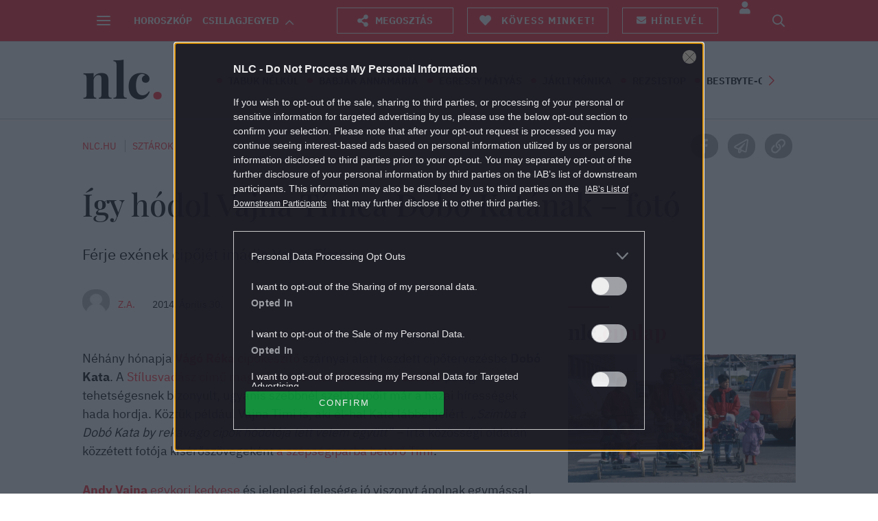

--- FILE ---
content_type: text/html; charset=utf-8
request_url: https://www.google.com/recaptcha/api2/aframe
body_size: 180
content:
<!DOCTYPE HTML><html><head><meta http-equiv="content-type" content="text/html; charset=UTF-8"></head><body><script nonce="s799mHtJppVJmhwh6gQ0bQ">/** Anti-fraud and anti-abuse applications only. See google.com/recaptcha */ try{var clients={'sodar':'https://pagead2.googlesyndication.com/pagead/sodar?'};window.addEventListener("message",function(a){try{if(a.source===window.parent){var b=JSON.parse(a.data);var c=clients[b['id']];if(c){var d=document.createElement('img');d.src=c+b['params']+'&rc='+(localStorage.getItem("rc::a")?sessionStorage.getItem("rc::b"):"");window.document.body.appendChild(d);sessionStorage.setItem("rc::e",parseInt(sessionStorage.getItem("rc::e")||0)+1);localStorage.setItem("rc::h",'1769107360788');}}}catch(b){}});window.parent.postMessage("_grecaptcha_ready", "*");}catch(b){}</script></body></html>

--- FILE ---
content_type: application/javascript; charset=utf-8
request_url: https://nlc.hu/plugins/nlcafe-sso/assets/js/nlcafe-sso.js?v=1.0.0
body_size: 639
content:
/**
 * NlcafeSso
 */
var NlcafeSso = new function () {
	let $ = jQuery;
	this.cookieName = nlcafeSsoData.cookieName; // SSO cookie names.

	/**
	 * Get user SSO ID.
	 *
	 * @return {string}
	 */
	this.getUserSsoId = function () {
		let userSsoId = this.getCookie(this.cookieName.sso_id);

		if (userSsoId == '') {
			userSsoId = '0';
		}

		return userSsoId;
	};

	/**
	 * Get user subscriptions.
	 *
	 * @return {array}
	 */
	this.getUserSubscriptions = function () {
		let userSubscriptions = this.getCookie(this.cookieName.subscriptions);

		return userSubscriptions.split('%2C');
	};

	/**
	 * Get cookie value.
	 *
	 * @param cname {string}
	 * @returns {string}
	 */
	this.getCookie = function (cname) {
		var name = cname + "=";
		var ca = document.cookie.split(';');
		for (var i = 0; i < ca.length; i++) {
			var c = ca[i];
			while (c.charAt(0) == ' ') {
				c = c.substring(1);
			}
			if (c.indexOf(name) == 0) {
				return c.substring(name.length, c.length);
			}
		}
		return "";
	};

	/**
	 * Get user type.
	 *
	 * @return {string}
	 */
	this.getUserType = function () {
		return this.getUserSsoId() !== '0'
			? 'loggedIn'
			: 'default';
	};

	/**
	 * Init user menu.
	 */
	this.menuInit = function () {
		let fullName = CentralSso.getUserData('family_name') + ' ' + CentralSso.getUserData('given_name');

		$('.m-userInteraction .-loggedOut').css('display', 'none');
		$('.m-userInteraction .-loggedIn').css('display', 'inline-block');
		$('.m-userDropdownMenu__name.username').html(fullName);
	};
};

centralSsoData['hook']['onUserDataExists'].push(NlcafeSso.menuInit);

window._ceCTSData          = window._ceCTSData || {};
window._ceCTSData.uId      = NlcafeSso.getUserSsoId();
window._ceCTSData.unitType = NlcafeSso.getUserType();


--- FILE ---
content_type: text/vtt
request_url: https://cdn.jwplayer.com/strips/hM14RPsp-120.vtt
body_size: 633
content:
WEBVTT

00:00.000 --> 00:02.320
hM14RPsp-120.jpg#xywh=0,0,120,67

00:02.320 --> 00:04.641
hM14RPsp-120.jpg#xywh=120,0,120,67

00:04.641 --> 00:06.962
hM14RPsp-120.jpg#xywh=240,0,120,67

00:06.962 --> 00:09.283
hM14RPsp-120.jpg#xywh=360,0,120,67

00:09.283 --> 00:11.604
hM14RPsp-120.jpg#xywh=0,67,120,67

00:11.604 --> 00:13.925
hM14RPsp-120.jpg#xywh=120,67,120,67

00:13.925 --> 00:16.246
hM14RPsp-120.jpg#xywh=240,67,120,67

00:16.246 --> 00:18.567
hM14RPsp-120.jpg#xywh=360,67,120,67

00:18.567 --> 00:20.888
hM14RPsp-120.jpg#xywh=0,134,120,67

00:20.888 --> 00:23.209
hM14RPsp-120.jpg#xywh=120,134,120,67

00:23.209 --> 00:25.529
hM14RPsp-120.jpg#xywh=240,134,120,67

00:25.529 --> 00:27.850
hM14RPsp-120.jpg#xywh=360,134,120,67

00:27.850 --> 00:30.171
hM14RPsp-120.jpg#xywh=0,201,120,67

00:30.171 --> 00:32.492
hM14RPsp-120.jpg#xywh=120,201,120,67

00:32.492 --> 00:34.813
hM14RPsp-120.jpg#xywh=240,201,120,67

00:34.813 --> 00:37.134
hM14RPsp-120.jpg#xywh=360,201,120,67

00:37.134 --> 00:39.455
hM14RPsp-120.jpg#xywh=0,268,120,67

00:39.455 --> 00:41.776
hM14RPsp-120.jpg#xywh=120,268,120,67

00:41.776 --> 00:44.097
hM14RPsp-120.jpg#xywh=240,268,120,67

00:44.097 --> 00:46.418
hM14RPsp-120.jpg#xywh=360,268,120,67

00:46.418 --> 00:48.738
hM14RPsp-120.jpg#xywh=0,335,120,67

00:48.738 --> 00:51.059
hM14RPsp-120.jpg#xywh=120,335,120,67

00:51.059 --> 00:53.380
hM14RPsp-120.jpg#xywh=240,335,120,67

00:53.380 --> 00:55.701
hM14RPsp-120.jpg#xywh=360,335,120,67

00:55.701 --> 00:58.022
hM14RPsp-120.jpg#xywh=0,402,120,67

00:58.022 --> 01:00.343
hM14RPsp-120.jpg#xywh=120,402,120,67

01:00.343 --> 01:02.664
hM14RPsp-120.jpg#xywh=240,402,120,67

01:02.664 --> 01:04.985
hM14RPsp-120.jpg#xywh=360,402,120,67

01:04.985 --> 01:07.306
hM14RPsp-120.jpg#xywh=0,469,120,67

01:07.306 --> 01:09.627
hM14RPsp-120.jpg#xywh=120,469,120,67

01:09.627 --> 01:11.947
hM14RPsp-120.jpg#xywh=240,469,120,67

01:11.947 --> 01:14.268
hM14RPsp-120.jpg#xywh=360,469,120,67

01:14.268 --> 01:16.589
hM14RPsp-120.jpg#xywh=0,536,120,67

01:16.589 --> 01:18.910
hM14RPsp-120.jpg#xywh=120,536,120,67

01:18.910 --> 01:21.231
hM14RPsp-120.jpg#xywh=240,536,120,67

01:21.231 --> 01:23.552
hM14RPsp-120.jpg#xywh=360,536,120,67

01:23.552 --> 01:25.873
hM14RPsp-120.jpg#xywh=0,603,120,67

01:25.873 --> 01:28.194
hM14RPsp-120.jpg#xywh=120,603,120,67

01:28.194 --> 01:30.515
hM14RPsp-120.jpg#xywh=240,603,120,67

01:30.515 --> 01:32.836
hM14RPsp-120.jpg#xywh=360,603,120,67

01:32.836 --> 01:35.156
hM14RPsp-120.jpg#xywh=0,670,120,67

01:35.156 --> 01:37.477
hM14RPsp-120.jpg#xywh=120,670,120,67

01:37.477 --> 01:39.798
hM14RPsp-120.jpg#xywh=240,670,120,67

01:39.798 --> 01:42.119
hM14RPsp-120.jpg#xywh=360,670,120,67

01:42.119 --> 01:44.440
hM14RPsp-120.jpg#xywh=0,737,120,67

01:44.440 --> 01:46.761
hM14RPsp-120.jpg#xywh=120,737,120,67

01:46.761 --> 01:49.082
hM14RPsp-120.jpg#xywh=240,737,120,67

01:49.082 --> 01:51.403
hM14RPsp-120.jpg#xywh=360,737,120,67

01:51.403 --> 01:53.724
hM14RPsp-120.jpg#xywh=0,804,120,67

01:53.724 --> 01:56.045
hM14RPsp-120.jpg#xywh=120,804,120,67

01:56.045 --> 01:58.365
hM14RPsp-120.jpg#xywh=240,804,120,67

01:58.365 --> 02:00.686
hM14RPsp-120.jpg#xywh=360,804,120,67

02:00.686 --> 02:03.007
hM14RPsp-120.jpg#xywh=0,871,120,67

02:03.007 --> 02:05.328
hM14RPsp-120.jpg#xywh=120,871,120,67

02:05.328 --> 02:07.649
hM14RPsp-120.jpg#xywh=240,871,120,67

02:07.649 --> 02:09.970
hM14RPsp-120.jpg#xywh=360,871,120,67

02:09.970 --> 02:12.291
hM14RPsp-120.jpg#xywh=0,938,120,67

02:12.291 --> 02:14.612
hM14RPsp-120.jpg#xywh=120,938,120,67

02:14.612 --> 02:16.933
hM14RPsp-120.jpg#xywh=240,938,120,67

02:16.933 --> 02:19.254
hM14RPsp-120.jpg#xywh=360,938,120,67

02:19.254 --> 02:21.574
hM14RPsp-120.jpg#xywh=0,1005,120,67

02:21.574 --> 02:23.895
hM14RPsp-120.jpg#xywh=120,1005,120,67

02:23.895 --> 02:26.216
hM14RPsp-120.jpg#xywh=240,1005,120,67

02:26.216 --> 02:28.537
hM14RPsp-120.jpg#xywh=360,1005,120,67

02:28.537 --> 02:30.858
hM14RPsp-120.jpg#xywh=0,1072,120,67

02:30.858 --> 02:33.179
hM14RPsp-120.jpg#xywh=120,1072,120,67

02:33.179 --> 02:35.500
hM14RPsp-120.jpg#xywh=240,1072,120,67

02:35.500 --> 02:37.821
hM14RPsp-120.jpg#xywh=360,1072,120,67

02:37.821 --> 02:40.142
hM14RPsp-120.jpg#xywh=0,1139,120,67

02:40.142 --> 02:42.463
hM14RPsp-120.jpg#xywh=120,1139,120,67

02:42.463 --> 02:44.783
hM14RPsp-120.jpg#xywh=240,1139,120,67

02:44.783 --> 02:47.104
hM14RPsp-120.jpg#xywh=360,1139,120,67

02:47.104 --> 02:49.425
hM14RPsp-120.jpg#xywh=0,1206,120,67

02:49.425 --> 02:51.746
hM14RPsp-120.jpg#xywh=120,1206,120,67

02:51.746 --> 02:54.067
hM14RPsp-120.jpg#xywh=240,1206,120,67

02:54.067 --> 02:56.388
hM14RPsp-120.jpg#xywh=360,1206,120,67

02:56.388 --> 02:58.709
hM14RPsp-120.jpg#xywh=0,1273,120,67

02:58.709 --> 03:01.030
hM14RPsp-120.jpg#xywh=120,1273,120,67

03:01.030 --> 03:03.351
hM14RPsp-120.jpg#xywh=240,1273,120,67

03:03.351 --> 03:05.672
hM14RPsp-120.jpg#xywh=360,1273,120,67

